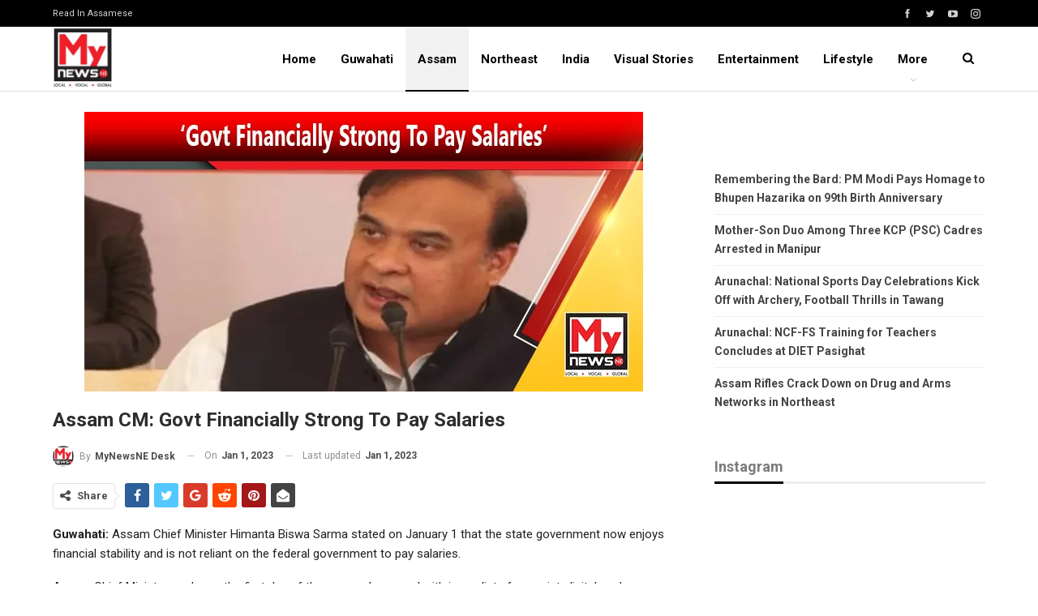

--- FILE ---
content_type: text/html; charset=UTF-8
request_url: https://en.mynewsne.com/assam-cm-govt-financially-strong-to-pay-salaries/
body_size: 19232
content:
	<!DOCTYPE html>
		<!--[if IE 8]>
	<html class="ie ie8" lang="en-US"> <![endif]-->
	<!--[if IE 9]>
	<html class="ie ie9" lang="en-US"> <![endif]-->
	<!--[if gt IE 9]><!-->
<html lang="en-US"> <!--<![endif]-->
	<head>
				<meta charset="UTF-8">
		<meta http-equiv="X-UA-Compatible" content="IE=edge">
		<meta name="viewport" content="width=device-width, initial-scale=1.0">
		<link rel="pingback" href="https://en.mynewsne.com/xmlrpc.php"/>

		<title>Assam CM: Govt Financially Strong To Pay Salaries &#8211; MyNewsNE English</title>
<meta name='robots' content='max-image-preview:large' />
	<style>img:is([sizes="auto" i], [sizes^="auto," i]) { contain-intrinsic-size: 3000px 1500px }</style>
	
<!-- Better Open Graph, Schema.org & Twitter Integration -->
<meta property="og:locale" content="en_us"/>
<meta property="og:site_name" content="MyNewsNE English"/>
<meta property="og:url" content="https://en.mynewsne.com/assam-cm-govt-financially-strong-to-pay-salaries/"/>
<meta property="og:title" content="Assam CM: Govt Financially Strong To Pay Salaries"/>
<meta property="og:image" content="https://en.mynewsne.com/wp-content/uploads/2023/01/WhatsApp-Image-2023-01-01-at-4.02.35-AM-1-2.jpeg"/>
<meta property="article:section" content="Big Story"/>
<meta property="article:tag" content="Salary"/>
<meta property="og:description" content="Guwahati: Assam Chief Minister Himanta Biswa Sarma stated on January 1 that the state government now enjoys financial stability and is not reliant on the federal government to pay salaries.Assam Chief Minister spoke on the first day of the year and e"/>
<meta property="og:type" content="article"/>
<meta name="twitter:card" content="summary"/>
<meta name="twitter:url" content="https://en.mynewsne.com/assam-cm-govt-financially-strong-to-pay-salaries/"/>
<meta name="twitter:title" content="Assam CM: Govt Financially Strong To Pay Salaries"/>
<meta name="twitter:description" content="Guwahati: Assam Chief Minister Himanta Biswa Sarma stated on January 1 that the state government now enjoys financial stability and is not reliant on the federal government to pay salaries.Assam Chief Minister spoke on the first day of the year and e"/>
<meta name="twitter:image" content="https://en.mynewsne.com/wp-content/uploads/2023/01/WhatsApp-Image-2023-01-01-at-4.02.35-AM-1-2.jpeg"/>
<!-- / Better Open Graph, Schema.org & Twitter Integration. -->
<link rel='dns-prefetch' href='//www.googletagmanager.com' />
<link rel='dns-prefetch' href='//fonts.googleapis.com' />
<link rel='dns-prefetch' href='//pagead2.googlesyndication.com' />
<link rel="alternate" type="application/rss+xml" title="MyNewsNE English &raquo; Feed" href="https://en.mynewsne.com/feed/" />
<link rel="alternate" type="application/rss+xml" title="MyNewsNE English &raquo; Comments Feed" href="https://en.mynewsne.com/comments/feed/" />
<link rel="alternate" type="application/rss+xml" title="MyNewsNE English &raquo; Assam CM: Govt Financially Strong To Pay Salaries Comments Feed" href="https://en.mynewsne.com/assam-cm-govt-financially-strong-to-pay-salaries/feed/" />
<link rel="alternate" type="application/rss+xml" title="MyNewsNE English &raquo; Stories Feed" href="https://en.mynewsne.com/visual-stories/feed/"><script type="text/javascript">
/* <![CDATA[ */
window._wpemojiSettings = {"baseUrl":"https:\/\/s.w.org\/images\/core\/emoji\/16.0.1\/72x72\/","ext":".png","svgUrl":"https:\/\/s.w.org\/images\/core\/emoji\/16.0.1\/svg\/","svgExt":".svg","source":{"concatemoji":"https:\/\/en.mynewsne.com\/wp-includes\/js\/wp-emoji-release.min.js?ver=6.8.3"}};
/*! This file is auto-generated */
!function(s,n){var o,i,e;function c(e){try{var t={supportTests:e,timestamp:(new Date).valueOf()};sessionStorage.setItem(o,JSON.stringify(t))}catch(e){}}function p(e,t,n){e.clearRect(0,0,e.canvas.width,e.canvas.height),e.fillText(t,0,0);var t=new Uint32Array(e.getImageData(0,0,e.canvas.width,e.canvas.height).data),a=(e.clearRect(0,0,e.canvas.width,e.canvas.height),e.fillText(n,0,0),new Uint32Array(e.getImageData(0,0,e.canvas.width,e.canvas.height).data));return t.every(function(e,t){return e===a[t]})}function u(e,t){e.clearRect(0,0,e.canvas.width,e.canvas.height),e.fillText(t,0,0);for(var n=e.getImageData(16,16,1,1),a=0;a<n.data.length;a++)if(0!==n.data[a])return!1;return!0}function f(e,t,n,a){switch(t){case"flag":return n(e,"\ud83c\udff3\ufe0f\u200d\u26a7\ufe0f","\ud83c\udff3\ufe0f\u200b\u26a7\ufe0f")?!1:!n(e,"\ud83c\udde8\ud83c\uddf6","\ud83c\udde8\u200b\ud83c\uddf6")&&!n(e,"\ud83c\udff4\udb40\udc67\udb40\udc62\udb40\udc65\udb40\udc6e\udb40\udc67\udb40\udc7f","\ud83c\udff4\u200b\udb40\udc67\u200b\udb40\udc62\u200b\udb40\udc65\u200b\udb40\udc6e\u200b\udb40\udc67\u200b\udb40\udc7f");case"emoji":return!a(e,"\ud83e\udedf")}return!1}function g(e,t,n,a){var r="undefined"!=typeof WorkerGlobalScope&&self instanceof WorkerGlobalScope?new OffscreenCanvas(300,150):s.createElement("canvas"),o=r.getContext("2d",{willReadFrequently:!0}),i=(o.textBaseline="top",o.font="600 32px Arial",{});return e.forEach(function(e){i[e]=t(o,e,n,a)}),i}function t(e){var t=s.createElement("script");t.src=e,t.defer=!0,s.head.appendChild(t)}"undefined"!=typeof Promise&&(o="wpEmojiSettingsSupports",i=["flag","emoji"],n.supports={everything:!0,everythingExceptFlag:!0},e=new Promise(function(e){s.addEventListener("DOMContentLoaded",e,{once:!0})}),new Promise(function(t){var n=function(){try{var e=JSON.parse(sessionStorage.getItem(o));if("object"==typeof e&&"number"==typeof e.timestamp&&(new Date).valueOf()<e.timestamp+604800&&"object"==typeof e.supportTests)return e.supportTests}catch(e){}return null}();if(!n){if("undefined"!=typeof Worker&&"undefined"!=typeof OffscreenCanvas&&"undefined"!=typeof URL&&URL.createObjectURL&&"undefined"!=typeof Blob)try{var e="postMessage("+g.toString()+"("+[JSON.stringify(i),f.toString(),p.toString(),u.toString()].join(",")+"));",a=new Blob([e],{type:"text/javascript"}),r=new Worker(URL.createObjectURL(a),{name:"wpTestEmojiSupports"});return void(r.onmessage=function(e){c(n=e.data),r.terminate(),t(n)})}catch(e){}c(n=g(i,f,p,u))}t(n)}).then(function(e){for(var t in e)n.supports[t]=e[t],n.supports.everything=n.supports.everything&&n.supports[t],"flag"!==t&&(n.supports.everythingExceptFlag=n.supports.everythingExceptFlag&&n.supports[t]);n.supports.everythingExceptFlag=n.supports.everythingExceptFlag&&!n.supports.flag,n.DOMReady=!1,n.readyCallback=function(){n.DOMReady=!0}}).then(function(){return e}).then(function(){var e;n.supports.everything||(n.readyCallback(),(e=n.source||{}).concatemoji?t(e.concatemoji):e.wpemoji&&e.twemoji&&(t(e.twemoji),t(e.wpemoji)))}))}((window,document),window._wpemojiSettings);
/* ]]> */
</script>

<style id='wp-emoji-styles-inline-css' type='text/css'>

	img.wp-smiley, img.emoji {
		display: inline !important;
		border: none !important;
		box-shadow: none !important;
		height: 1em !important;
		width: 1em !important;
		margin: 0 0.07em !important;
		vertical-align: -0.1em !important;
		background: none !important;
		padding: 0 !important;
	}
</style>
<link rel='stylesheet' id='wp-block-library-css' href='https://en.mynewsne.com/wp-includes/css/dist/block-library/style.min.css?ver=6.8.3' type='text/css' media='all' />
<style id='classic-theme-styles-inline-css' type='text/css'>
/*! This file is auto-generated */
.wp-block-button__link{color:#fff;background-color:#32373c;border-radius:9999px;box-shadow:none;text-decoration:none;padding:calc(.667em + 2px) calc(1.333em + 2px);font-size:1.125em}.wp-block-file__button{background:#32373c;color:#fff;text-decoration:none}
</style>
<style id='global-styles-inline-css' type='text/css'>
:root{--wp--preset--aspect-ratio--square: 1;--wp--preset--aspect-ratio--4-3: 4/3;--wp--preset--aspect-ratio--3-4: 3/4;--wp--preset--aspect-ratio--3-2: 3/2;--wp--preset--aspect-ratio--2-3: 2/3;--wp--preset--aspect-ratio--16-9: 16/9;--wp--preset--aspect-ratio--9-16: 9/16;--wp--preset--color--black: #000000;--wp--preset--color--cyan-bluish-gray: #abb8c3;--wp--preset--color--white: #ffffff;--wp--preset--color--pale-pink: #f78da7;--wp--preset--color--vivid-red: #cf2e2e;--wp--preset--color--luminous-vivid-orange: #ff6900;--wp--preset--color--luminous-vivid-amber: #fcb900;--wp--preset--color--light-green-cyan: #7bdcb5;--wp--preset--color--vivid-green-cyan: #00d084;--wp--preset--color--pale-cyan-blue: #8ed1fc;--wp--preset--color--vivid-cyan-blue: #0693e3;--wp--preset--color--vivid-purple: #9b51e0;--wp--preset--gradient--vivid-cyan-blue-to-vivid-purple: linear-gradient(135deg,rgba(6,147,227,1) 0%,rgb(155,81,224) 100%);--wp--preset--gradient--light-green-cyan-to-vivid-green-cyan: linear-gradient(135deg,rgb(122,220,180) 0%,rgb(0,208,130) 100%);--wp--preset--gradient--luminous-vivid-amber-to-luminous-vivid-orange: linear-gradient(135deg,rgba(252,185,0,1) 0%,rgba(255,105,0,1) 100%);--wp--preset--gradient--luminous-vivid-orange-to-vivid-red: linear-gradient(135deg,rgba(255,105,0,1) 0%,rgb(207,46,46) 100%);--wp--preset--gradient--very-light-gray-to-cyan-bluish-gray: linear-gradient(135deg,rgb(238,238,238) 0%,rgb(169,184,195) 100%);--wp--preset--gradient--cool-to-warm-spectrum: linear-gradient(135deg,rgb(74,234,220) 0%,rgb(151,120,209) 20%,rgb(207,42,186) 40%,rgb(238,44,130) 60%,rgb(251,105,98) 80%,rgb(254,248,76) 100%);--wp--preset--gradient--blush-light-purple: linear-gradient(135deg,rgb(255,206,236) 0%,rgb(152,150,240) 100%);--wp--preset--gradient--blush-bordeaux: linear-gradient(135deg,rgb(254,205,165) 0%,rgb(254,45,45) 50%,rgb(107,0,62) 100%);--wp--preset--gradient--luminous-dusk: linear-gradient(135deg,rgb(255,203,112) 0%,rgb(199,81,192) 50%,rgb(65,88,208) 100%);--wp--preset--gradient--pale-ocean: linear-gradient(135deg,rgb(255,245,203) 0%,rgb(182,227,212) 50%,rgb(51,167,181) 100%);--wp--preset--gradient--electric-grass: linear-gradient(135deg,rgb(202,248,128) 0%,rgb(113,206,126) 100%);--wp--preset--gradient--midnight: linear-gradient(135deg,rgb(2,3,129) 0%,rgb(40,116,252) 100%);--wp--preset--font-size--small: 13px;--wp--preset--font-size--medium: 20px;--wp--preset--font-size--large: 36px;--wp--preset--font-size--x-large: 42px;--wp--preset--spacing--20: 0.44rem;--wp--preset--spacing--30: 0.67rem;--wp--preset--spacing--40: 1rem;--wp--preset--spacing--50: 1.5rem;--wp--preset--spacing--60: 2.25rem;--wp--preset--spacing--70: 3.38rem;--wp--preset--spacing--80: 5.06rem;--wp--preset--shadow--natural: 6px 6px 9px rgba(0, 0, 0, 0.2);--wp--preset--shadow--deep: 12px 12px 50px rgba(0, 0, 0, 0.4);--wp--preset--shadow--sharp: 6px 6px 0px rgba(0, 0, 0, 0.2);--wp--preset--shadow--outlined: 6px 6px 0px -3px rgba(255, 255, 255, 1), 6px 6px rgba(0, 0, 0, 1);--wp--preset--shadow--crisp: 6px 6px 0px rgba(0, 0, 0, 1);}:where(.is-layout-flex){gap: 0.5em;}:where(.is-layout-grid){gap: 0.5em;}body .is-layout-flex{display: flex;}.is-layout-flex{flex-wrap: wrap;align-items: center;}.is-layout-flex > :is(*, div){margin: 0;}body .is-layout-grid{display: grid;}.is-layout-grid > :is(*, div){margin: 0;}:where(.wp-block-columns.is-layout-flex){gap: 2em;}:where(.wp-block-columns.is-layout-grid){gap: 2em;}:where(.wp-block-post-template.is-layout-flex){gap: 1.25em;}:where(.wp-block-post-template.is-layout-grid){gap: 1.25em;}.has-black-color{color: var(--wp--preset--color--black) !important;}.has-cyan-bluish-gray-color{color: var(--wp--preset--color--cyan-bluish-gray) !important;}.has-white-color{color: var(--wp--preset--color--white) !important;}.has-pale-pink-color{color: var(--wp--preset--color--pale-pink) !important;}.has-vivid-red-color{color: var(--wp--preset--color--vivid-red) !important;}.has-luminous-vivid-orange-color{color: var(--wp--preset--color--luminous-vivid-orange) !important;}.has-luminous-vivid-amber-color{color: var(--wp--preset--color--luminous-vivid-amber) !important;}.has-light-green-cyan-color{color: var(--wp--preset--color--light-green-cyan) !important;}.has-vivid-green-cyan-color{color: var(--wp--preset--color--vivid-green-cyan) !important;}.has-pale-cyan-blue-color{color: var(--wp--preset--color--pale-cyan-blue) !important;}.has-vivid-cyan-blue-color{color: var(--wp--preset--color--vivid-cyan-blue) !important;}.has-vivid-purple-color{color: var(--wp--preset--color--vivid-purple) !important;}.has-black-background-color{background-color: var(--wp--preset--color--black) !important;}.has-cyan-bluish-gray-background-color{background-color: var(--wp--preset--color--cyan-bluish-gray) !important;}.has-white-background-color{background-color: var(--wp--preset--color--white) !important;}.has-pale-pink-background-color{background-color: var(--wp--preset--color--pale-pink) !important;}.has-vivid-red-background-color{background-color: var(--wp--preset--color--vivid-red) !important;}.has-luminous-vivid-orange-background-color{background-color: var(--wp--preset--color--luminous-vivid-orange) !important;}.has-luminous-vivid-amber-background-color{background-color: var(--wp--preset--color--luminous-vivid-amber) !important;}.has-light-green-cyan-background-color{background-color: var(--wp--preset--color--light-green-cyan) !important;}.has-vivid-green-cyan-background-color{background-color: var(--wp--preset--color--vivid-green-cyan) !important;}.has-pale-cyan-blue-background-color{background-color: var(--wp--preset--color--pale-cyan-blue) !important;}.has-vivid-cyan-blue-background-color{background-color: var(--wp--preset--color--vivid-cyan-blue) !important;}.has-vivid-purple-background-color{background-color: var(--wp--preset--color--vivid-purple) !important;}.has-black-border-color{border-color: var(--wp--preset--color--black) !important;}.has-cyan-bluish-gray-border-color{border-color: var(--wp--preset--color--cyan-bluish-gray) !important;}.has-white-border-color{border-color: var(--wp--preset--color--white) !important;}.has-pale-pink-border-color{border-color: var(--wp--preset--color--pale-pink) !important;}.has-vivid-red-border-color{border-color: var(--wp--preset--color--vivid-red) !important;}.has-luminous-vivid-orange-border-color{border-color: var(--wp--preset--color--luminous-vivid-orange) !important;}.has-luminous-vivid-amber-border-color{border-color: var(--wp--preset--color--luminous-vivid-amber) !important;}.has-light-green-cyan-border-color{border-color: var(--wp--preset--color--light-green-cyan) !important;}.has-vivid-green-cyan-border-color{border-color: var(--wp--preset--color--vivid-green-cyan) !important;}.has-pale-cyan-blue-border-color{border-color: var(--wp--preset--color--pale-cyan-blue) !important;}.has-vivid-cyan-blue-border-color{border-color: var(--wp--preset--color--vivid-cyan-blue) !important;}.has-vivid-purple-border-color{border-color: var(--wp--preset--color--vivid-purple) !important;}.has-vivid-cyan-blue-to-vivid-purple-gradient-background{background: var(--wp--preset--gradient--vivid-cyan-blue-to-vivid-purple) !important;}.has-light-green-cyan-to-vivid-green-cyan-gradient-background{background: var(--wp--preset--gradient--light-green-cyan-to-vivid-green-cyan) !important;}.has-luminous-vivid-amber-to-luminous-vivid-orange-gradient-background{background: var(--wp--preset--gradient--luminous-vivid-amber-to-luminous-vivid-orange) !important;}.has-luminous-vivid-orange-to-vivid-red-gradient-background{background: var(--wp--preset--gradient--luminous-vivid-orange-to-vivid-red) !important;}.has-very-light-gray-to-cyan-bluish-gray-gradient-background{background: var(--wp--preset--gradient--very-light-gray-to-cyan-bluish-gray) !important;}.has-cool-to-warm-spectrum-gradient-background{background: var(--wp--preset--gradient--cool-to-warm-spectrum) !important;}.has-blush-light-purple-gradient-background{background: var(--wp--preset--gradient--blush-light-purple) !important;}.has-blush-bordeaux-gradient-background{background: var(--wp--preset--gradient--blush-bordeaux) !important;}.has-luminous-dusk-gradient-background{background: var(--wp--preset--gradient--luminous-dusk) !important;}.has-pale-ocean-gradient-background{background: var(--wp--preset--gradient--pale-ocean) !important;}.has-electric-grass-gradient-background{background: var(--wp--preset--gradient--electric-grass) !important;}.has-midnight-gradient-background{background: var(--wp--preset--gradient--midnight) !important;}.has-small-font-size{font-size: var(--wp--preset--font-size--small) !important;}.has-medium-font-size{font-size: var(--wp--preset--font-size--medium) !important;}.has-large-font-size{font-size: var(--wp--preset--font-size--large) !important;}.has-x-large-font-size{font-size: var(--wp--preset--font-size--x-large) !important;}
:where(.wp-block-post-template.is-layout-flex){gap: 1.25em;}:where(.wp-block-post-template.is-layout-grid){gap: 1.25em;}
:where(.wp-block-columns.is-layout-flex){gap: 2em;}:where(.wp-block-columns.is-layout-grid){gap: 2em;}
:root :where(.wp-block-pullquote){font-size: 1.5em;line-height: 1.6;}
</style>
<link rel='stylesheet' id='wp-show-posts-css' href='https://en.mynewsne.com/wp-content/plugins/wp-show-posts/css/wp-show-posts-min.css?ver=1.1.4' type='text/css' media='all' />
<link rel='stylesheet' id='publisher-child-css' href='https://en.mynewsne.com/wp-content/themes/publisher-child/style.css?ver=1.0.0' type='text/css' media='all' />
<link rel='stylesheet' id='better-framework-main-fonts-css' href='https://fonts.googleapis.com/css?family=Roboto:400,700,500,400italic&#038;display=swap' type='text/css' media='all' />
<script type="text/javascript" src="https://en.mynewsne.com/wp-includes/js/jquery/jquery.min.js?ver=3.7.1" id="jquery-core-js"></script>
<script type="text/javascript" src="https://en.mynewsne.com/wp-includes/js/jquery/jquery-migrate.min.js?ver=3.4.1" id="jquery-migrate-js"></script>
<!--[if lt IE 9]>
<script type="text/javascript" src="https://en.mynewsne.com/wp-content/themes/publisher/includes/libs/better-framework/assets/js/html5shiv.min.js?ver=3.15.0" id="bf-html5shiv-js"></script>
<![endif]-->
<!--[if lt IE 9]>
<script type="text/javascript" src="https://en.mynewsne.com/wp-content/themes/publisher/includes/libs/better-framework/assets/js/respond.min.js?ver=3.15.0" id="bf-respond-js"></script>
<![endif]-->

<!-- Google tag (gtag.js) snippet added by Site Kit -->

<!-- Google Analytics snippet added by Site Kit -->
<script type="text/javascript" src="https://www.googletagmanager.com/gtag/js?id=G-Z1JN83VEQE" id="google_gtagjs-js" async></script>
<script type="text/javascript" id="google_gtagjs-js-after">
/* <![CDATA[ */
window.dataLayer = window.dataLayer || [];function gtag(){dataLayer.push(arguments);}
gtag("set","linker",{"domains":["en.mynewsne.com"]});
gtag("js", new Date());
gtag("set", "developer_id.dZTNiMT", true);
gtag("config", "G-Z1JN83VEQE");
/* ]]> */
</script>

<!-- End Google tag (gtag.js) snippet added by Site Kit -->
<link rel="https://api.w.org/" href="https://en.mynewsne.com/wp-json/" /><link rel="alternate" title="JSON" type="application/json" href="https://en.mynewsne.com/wp-json/wp/v2/posts/42277" /><link rel="EditURI" type="application/rsd+xml" title="RSD" href="https://en.mynewsne.com/xmlrpc.php?rsd" />
<meta name="generator" content="WordPress 6.8.3" />
<link rel="canonical" href="https://en.mynewsne.com/assam-cm-govt-financially-strong-to-pay-salaries/" />
<link rel='shortlink' href='https://en.mynewsne.com/?p=42277' />
<link rel="alternate" title="oEmbed (JSON)" type="application/json+oembed" href="https://en.mynewsne.com/wp-json/oembed/1.0/embed?url=https%3A%2F%2Fen.mynewsne.com%2Fassam-cm-govt-financially-strong-to-pay-salaries%2F" />
<link rel="alternate" title="oEmbed (XML)" type="text/xml+oembed" href="https://en.mynewsne.com/wp-json/oembed/1.0/embed?url=https%3A%2F%2Fen.mynewsne.com%2Fassam-cm-govt-financially-strong-to-pay-salaries%2F&#038;format=xml" />
<meta name="generator" content="Site Kit by Google 1.146.0" />
<!-- Google AdSense meta tags added by Site Kit -->
<meta name="google-adsense-platform-account" content="ca-host-pub-2644536267352236">
<meta name="google-adsense-platform-domain" content="sitekit.withgoogle.com">
<!-- End Google AdSense meta tags added by Site Kit -->
<script type="application/ld+json">{
    "@context": "http://schema.org/",
    "@type": "Organization",
    "@id": "#organization",
    "logo": {
        "@type": "ImageObject",
        "url": "https://en.mynewsne.com/wp-content/uploads/2022/08/my-news-ne.jpeg"
    },
    "url": "https://en.mynewsne.com/",
    "name": "MyNewsNE English",
    "description": "Local, Vocal, Global"
}</script>
<script type="application/ld+json">{
    "@context": "http://schema.org/",
    "@type": "WebSite",
    "name": "MyNewsNE English",
    "alternateName": "Local, Vocal, Global",
    "url": "https://en.mynewsne.com/"
}</script>
<script type="application/ld+json">{
    "@context": "http://schema.org/",
    "@type": "BlogPosting",
    "headline": "Assam CM: Govt Financially Strong To Pay Salaries",
    "description": "Guwahati: Assam Chief Minister Himanta Biswa Sarma stated on January 1 that the state government now enjoys financial stability and is not reliant on the federal government to pay salaries.Assam Chief Minister spoke on the first day of the year and e",
    "datePublished": "2023-01-01",
    "dateModified": "2023-01-01",
    "author": {
        "@type": "Person",
        "@id": "#person-MyNewsNEDesk",
        "name": "MyNewsNE Desk"
    },
    "image": "https://en.mynewsne.com/wp-content/uploads/2023/01/WhatsApp-Image-2023-01-01-at-4.02.35-AM-1-2.jpeg",
    "interactionStatistic": [
        {
            "@type": "InteractionCounter",
            "interactionType": "http://schema.org/CommentAction",
            "userInteractionCount": "0"
        }
    ],
    "publisher": {
        "@id": "#organization"
    },
    "mainEntityOfPage": "https://en.mynewsne.com/assam-cm-govt-financially-strong-to-pay-salaries/"
}</script>

<!-- Google AdSense snippet added by Site Kit -->
<script type="text/javascript" async="async" src="https://pagead2.googlesyndication.com/pagead/js/adsbygoogle.js?client=ca-pub-2422983043087461&amp;host=ca-host-pub-2644536267352236" crossorigin="anonymous"></script>

<!-- End Google AdSense snippet added by Site Kit -->
<link rel='stylesheet' id='bf-minifed-css-1' href='https://en.mynewsne.com/wp-content/bs-booster-cache/b26267d230777e11c57502cd92d6bc53.css' type='text/css' media='all' />
<link rel='stylesheet' id='7.11.0-1757306188' href='https://en.mynewsne.com/wp-content/bs-booster-cache/78baf8575c4a57c2d7b1f138b7ff6606.css' type='text/css' media='all' />
<link rel="icon" href="https://en.mynewsne.com/wp-content/uploads/2020/12/profile.png" sizes="32x32" />
<link rel="icon" href="https://en.mynewsne.com/wp-content/uploads/2020/12/profile.png" sizes="192x192" />
<link rel="apple-touch-icon" href="https://en.mynewsne.com/wp-content/uploads/2020/12/profile.png" />
<meta name="msapplication-TileImage" content="https://en.mynewsne.com/wp-content/uploads/2020/12/profile.png" />

<!-- BetterFramework Head Inline CSS -->
<style>
@media (min-width: 768px) {
.generate-columns-container article .entry-header .entry-title, .wp-show-posts article .wp-show-posts-entry-title {
    line-height: 2.5ex;
    height: 7.5ex;
    overflow: hidden;
    text-overflow: ellipsis;
}
}

</style>
<!-- /BetterFramework Head Inline CSS-->
	</head>

<body class="wp-singular post-template-default single single-post postid-42277 single-format-standard wp-theme-publisher wp-child-theme-publisher-child bs-theme bs-publisher bs-publisher-clean-news active-light-box ltr close-rh page-layout-2-col page-layout-2-col-right full-width main-menu-sticky main-menu-out-full-width active-ajax-search single-prim-cat-44 single-cat-44 single-cat-45  bs-ll-a" dir="ltr">
	<header id="header" class="site-header header-style-5 full-width" itemscope="itemscope" itemtype="https://schema.org/WPHeader">
		<section class="topbar topbar-style-1 hidden-xs hidden-xs">
	<div class="content-wrap">
		<div class="container">
			<div class="topbar-inner clearfix">

									<div class="section-links">
								<div  class="  better-studio-shortcode bsc-clearfix better-social-counter style-button not-colored in-4-col">
						<ul class="social-list bsc-clearfix"><li class="social-item facebook"><a href = "https://www.facebook.com/MyNewsNEEnglish" target = "_blank" > <i class="item-icon bsfi-facebook" ></i><span class="item-title" > Likes </span> </a> </li> <li class="social-item twitter"><a href = "https://twitter.com/@MyNewsNE" target = "_blank" > <i class="item-icon bsfi-twitter" ></i><span class="item-title" > Followers </span> </a> </li> <li class="social-item youtube"><a href = "https://youtube.com/user/MyNewsNE" target = "_blank" > <i class="item-icon bsfi-youtube" ></i><span class="item-title" > Subscribers </span> </a> </li> <li class="social-item instagram"><a href = "https://instagram.com/mynewsne" target = "_blank" > <i class="item-icon bsfi-instagram" ></i><span class="item-title" > Followers </span> </a> </li> 			</ul>
		</div>
							</div>
				
				<div class="section-menu">
						<div id="menu-top" class="menu top-menu-wrapper" role="navigation" itemscope="itemscope" itemtype="https://schema.org/SiteNavigationElement">
		<nav class="top-menu-container">

			<ul id="top-navigation" class="top-menu menu clearfix bsm-pure">
				<li id="menu-item-50549" class="menu-item menu-item-type-custom menu-item-object-custom better-anim-fade menu-item-50549"><a href="https://mynewsne.com/">Read in Assamese</a></li>
			</ul>

		</nav>
	</div>
				</div>
			</div>
		</div>
	</div>
</section>
		<div class="content-wrap">
			<div class="container">
				<div class="header-inner clearfix">
					<div id="site-branding" class="site-branding">
	<p  id="site-title" class="logo h1 img-logo">
	<a href="https://en.mynewsne.com/" itemprop="url" rel="home">
					<img id="site-logo" src="https://en.mynewsne.com/wp-content/uploads/2022/08/my-news-ne.jpeg"
			     alt="MyNewsNE English"  />

			<span class="site-title">MyNewsNE English - Local, Vocal, Global</span>
				</a>
</p>
</div><!-- .site-branding -->
<nav id="menu-main" class="menu main-menu-container  show-search-item menu-actions-btn-width-1" role="navigation" itemscope="itemscope" itemtype="https://schema.org/SiteNavigationElement">
			<div class="menu-action-buttons width-1">
							<div class="search-container close">
					<span class="search-handler"><i class="fa fa-search"></i></span>

					<div class="search-box clearfix">
						<form role="search" method="get" class="search-form clearfix" action="https://en.mynewsne.com">
	<input type="search" class="search-field"
	       placeholder="Search..."
	       value="" name="s"
	       title="Search for:"
	       autocomplete="off">
	<input type="submit" class="search-submit" value="Search">
</form><!-- .search-form -->
					</div>
				</div>
						</div>
			<ul id="main-navigation" class="main-menu menu bsm-pure clearfix">
		<li id="menu-item-41270" class="menu-item menu-item-type-custom menu-item-object-custom menu-item-home better-anim-fade menu-item-41270"><a href="https://en.mynewsne.com">Home</a></li>
<li id="menu-item-10024" class="menu-item menu-item-type-taxonomy menu-item-object-category menu-term-43 better-anim-fade menu-item-10024"><a href="https://en.mynewsne.com/category/northeast/state/guwahati/">Guwahati</a></li>
<li id="menu-item-10020" class="menu-item menu-item-type-taxonomy menu-item-object-category current-post-ancestor current-menu-parent current-post-parent menu-term-44 better-anim-fade menu-item-10020"><a href="https://en.mynewsne.com/category/northeast/state/">Assam</a></li>
<li id="menu-item-10025" class="menu-item menu-item-type-taxonomy menu-item-object-category current-post-ancestor menu-term-48 better-anim-fade menu-item-10025"><a href="https://en.mynewsne.com/category/northeast/">Northeast</a></li>
<li id="menu-item-10023" class="menu-item menu-item-type-taxonomy menu-item-object-category menu-term-47 better-anim-fade menu-item-10023"><a href="https://en.mynewsne.com/category/national/">India</a></li>
<li id="menu-item-50725" class="menu-item menu-item-type-custom menu-item-object-custom better-anim-fade menu-item-50725"><a href="https://en.mynewsne.com/visual-stories/">Visual Stories</a></li>
<li id="menu-item-10048" class="menu-item menu-item-type-taxonomy menu-item-object-category menu-term-17 better-anim-fade menu-item-10048"><a href="https://en.mynewsne.com/category/entertainment/">Entertainment</a></li>
<li id="menu-item-10049" class="menu-item menu-item-type-taxonomy menu-item-object-category menu-term-7 better-anim-fade menu-item-10049"><a href="https://en.mynewsne.com/category/lifestyle/">Lifestyle</a></li>
<li id="menu-item-10027" class="menu-item menu-item-type-taxonomy menu-item-object-category menu-term-50 better-anim-fade menu-item-10027"><a href="https://en.mynewsne.com/category/environment/">Environment</a></li>
	</ul><!-- #main-navigation -->
</nav><!-- .main-menu-container -->
				</div>
			</div>
		</div>
	</header><!-- .header -->
	<div class="rh-header clearfix dark deferred-block-exclude">
		<div class="rh-container clearfix">

			<div class="menu-container close">
				<span class="menu-handler"><span class="lines"></span></span>
			</div><!-- .menu-container -->

			<div class="logo-container rh-img-logo">
				<a href="https://en.mynewsne.com/" itemprop="url" rel="home">
											<img src="https://en.mynewsne.com/wp-content/uploads/2022/08/my-news-ne.jpeg"
						     alt="MyNewsNE English"  />				</a>
			</div><!-- .logo-container -->
		</div><!-- .rh-container -->
	</div><!-- .rh-header -->
		<div class="main-wrap content-main-wrap">
		<div class="content-wrap">
		<main id="content" class="content-container">

		<div class="container layout-2-col layout-2-col-1 layout-right-sidebar post-template-10">

			<div class="row main-section">
										<div class="col-sm-8 content-column">
							<div class="single-container">
																<article id="post-42277" class="post-42277 post type-post status-publish format-standard has-post-thumbnail  category-state category-big-story tag-assam tag-assam-cm tag-assam-govt tag-best-news-channel-in-assam tag-best-news-channel-of-assam tag-best-news-portal-in-assam tag-best-news-portal-of-assam tag-federal-government tag-financially-strong tag-himanta-biswa-sarma tag-salary single-post-content">
									<div class="single-featured"><a class="post-thumbnail open-lightbox" href="https://en.mynewsne.com/wp-content/uploads/2023/01/WhatsApp-Image-2023-01-01-at-4.02.35-AM-1-2.jpeg"><img  width="689" height="345" alt="" data-src="https://en.mynewsne.com/wp-content/uploads/2023/01/WhatsApp-Image-2023-01-01-at-4.02.35-AM-1-2.jpeg">											</a>
											</div>
																		<div class="post-header-inner">
										<div class="post-header-title">
																						<h1 class="single-post-title">
												<span class="post-title" itemprop="headline">Assam CM: Govt Financially Strong To Pay Salaries</span>
											</h1>
											<div class="post-meta single-post-meta">
			<a href="https://en.mynewsne.com/author/bureau/"
		   title="Browse Author Articles"
		   class="post-author-a post-author-avatar">
			<img alt=''  data-src='https://en.mynewsne.com/wp-content/uploads/2023/05/My-News-Ne_logo-Final-150x150.jpg' class='avatar avatar-26 photo avatar-default' height='26' width='26' /><span class="post-author-name">By <b>MyNewsNE Desk</b></span>		</a>
					<span class="time"><time class="post-published updated"
			                         datetime="2023-01-01T18:07:50+05:30">On <b>Jan 1, 2023</b></time></span>
						<span class="time"><time class="post-published updated"
			                         datetime="2023-01-01T18:08:09+05:30">Last updated <b>Jan 1, 2023</b></time></span>
			</div>
										</div>
									</div>
											<div class="post-share single-post-share top-share clearfix style-4">
			<div class="post-share-btn-group">
							</div>
						<div class="share-handler-wrap ">
				<span class="share-handler post-share-btn rank-default">
					<i class="bf-icon  fa fa-share-alt"></i>						<b class="text">Share</b>
										</span>
				<span class="social-item facebook"><a href="https://www.facebook.com/sharer.php?u=https%3A%2F%2Fen.mynewsne.com%2Fassam-cm-govt-financially-strong-to-pay-salaries%2F" target="_blank" rel="nofollow noreferrer" class="bs-button-el" onclick="window.open(this.href, 'share-facebook','left=50,top=50,width=600,height=320,toolbar=0'); return false;"><span class="icon"><i class="bf-icon fa fa-facebook"></i></span></a></span><span class="social-item twitter"><a href="https://twitter.com/share?text=Assam CM: Govt Financially Strong To Pay Salaries @@MyNewsNE&url=https%3A%2F%2Fen.mynewsne.com%2Fassam-cm-govt-financially-strong-to-pay-salaries%2F" target="_blank" rel="nofollow noreferrer" class="bs-button-el" onclick="window.open(this.href, 'share-twitter','left=50,top=50,width=600,height=320,toolbar=0'); return false;"><span class="icon"><i class="bf-icon fa fa-twitter"></i></span></a></span><span class="social-item google_plus"><a href="https://plus.google.com/share?url=https%3A%2F%2Fen.mynewsne.com%2Fassam-cm-govt-financially-strong-to-pay-salaries%2F" target="_blank" rel="nofollow noreferrer" class="bs-button-el" onclick="window.open(this.href, 'share-google_plus','left=50,top=50,width=600,height=320,toolbar=0'); return false;"><span class="icon"><i class="bf-icon fa fa-google"></i></span></a></span><span class="social-item reddit"><a href="https://reddit.com/submit?url=https%3A%2F%2Fen.mynewsne.com%2Fassam-cm-govt-financially-strong-to-pay-salaries%2F&title=Assam CM: Govt Financially Strong To Pay Salaries" target="_blank" rel="nofollow noreferrer" class="bs-button-el" onclick="window.open(this.href, 'share-reddit','left=50,top=50,width=600,height=320,toolbar=0'); return false;"><span class="icon"><i class="bf-icon fa fa-reddit-alien"></i></span></a></span><span class="social-item whatsapp"><a href="whatsapp://send?text=Assam CM: Govt Financially Strong To Pay Salaries %0A%0A https%3A%2F%2Fen.mynewsne.com%2Fassam-cm-govt-financially-strong-to-pay-salaries%2F" target="_blank" rel="nofollow noreferrer" class="bs-button-el" onclick="window.open(this.href, 'share-whatsapp','left=50,top=50,width=600,height=320,toolbar=0'); return false;"><span class="icon"><i class="bf-icon fa fa-whatsapp"></i></span></a></span><span class="social-item pinterest"><a href="https://pinterest.com/pin/create/button/?url=https%3A%2F%2Fen.mynewsne.com%2Fassam-cm-govt-financially-strong-to-pay-salaries%2F&media=https://en.mynewsne.com/wp-content/uploads/2023/01/WhatsApp-Image-2023-01-01-at-4.02.35-AM-1-2.jpeg&description=Assam CM: Govt Financially Strong To Pay Salaries" target="_blank" rel="nofollow noreferrer" class="bs-button-el" onclick="window.open(this.href, 'share-pinterest','left=50,top=50,width=600,height=320,toolbar=0'); return false;"><span class="icon"><i class="bf-icon fa fa-pinterest"></i></span></a></span><span class="social-item email"><a href="mailto:?subject=Assam CM: Govt Financially Strong To Pay Salaries&body=https%3A%2F%2Fen.mynewsne.com%2Fassam-cm-govt-financially-strong-to-pay-salaries%2F" target="_blank" rel="nofollow noreferrer" class="bs-button-el" onclick="window.open(this.href, 'share-email','left=50,top=50,width=600,height=320,toolbar=0'); return false;"><span class="icon"><i class="bf-icon fa fa-envelope-open"></i></span></a></span></div>		</div>
											<div class="entry-content clearfix single-post-content">
										
<p><strong>Guwahati:</strong> Assam Chief Minister Himanta Biswa Sarma stated on January 1 that the state government now enjoys financial stability and is not reliant on the federal government to pay salaries.</p>



<p>Assam Chief Minister spoke on the first day of the year and engaged with journalists from print, digital, and electronic media outlets, highlighting the numerous historic developments that have occurred in recent years under the current administration.</p>



<p>Sarma noted the historic financial stability attained and said that the government is no longer reliant on the federal government for the payment of staff salaries.</p>



<p>“Now we are receiving the salary amount of Rs 2500 crore internally through oil royalty, transport, excise. It is for the first time that we have achieved this landmark success after 75 years,” Sarma added.</p>



<p>“For pensioners, we are dependent on the Central government, but we are no more dependent on providing salaries to the state government employees on the government of India. Of the 900 crore amount received from the Central government is disbursed to the state pensioners and the remaining 1200-1300 crore is distributed among the state government employees,” added CM Sarma while disclosing the achievements of the government with respect to financial stability.</p>
									</div>
											<div class="post-share single-post-share bottom-share clearfix style-3">
			<div class="post-share-btn-group">
							</div>
						<div class="share-handler-wrap ">
				<span class="share-handler post-share-btn rank-default">
					<i class="bf-icon  fa fa-share-alt"></i>						<b class="text">Share</b>
										</span>
				<span class="social-item facebook has-title"><a href="https://www.facebook.com/sharer.php?u=https%3A%2F%2Fen.mynewsne.com%2Fassam-cm-govt-financially-strong-to-pay-salaries%2F" target="_blank" rel="nofollow noreferrer" class="bs-button-el" onclick="window.open(this.href, 'share-facebook','left=50,top=50,width=600,height=320,toolbar=0'); return false;"><span class="icon"><i class="bf-icon fa fa-facebook"></i></span><span class="item-title">Facebook</span></a></span><span class="social-item twitter has-title"><a href="https://twitter.com/share?text=Assam CM: Govt Financially Strong To Pay Salaries @@MyNewsNE&url=https%3A%2F%2Fen.mynewsne.com%2Fassam-cm-govt-financially-strong-to-pay-salaries%2F" target="_blank" rel="nofollow noreferrer" class="bs-button-el" onclick="window.open(this.href, 'share-twitter','left=50,top=50,width=600,height=320,toolbar=0'); return false;"><span class="icon"><i class="bf-icon fa fa-twitter"></i></span><span class="item-title">Twitter</span></a></span><span class="social-item google_plus has-title"><a href="https://plus.google.com/share?url=https%3A%2F%2Fen.mynewsne.com%2Fassam-cm-govt-financially-strong-to-pay-salaries%2F" target="_blank" rel="nofollow noreferrer" class="bs-button-el" onclick="window.open(this.href, 'share-google_plus','left=50,top=50,width=600,height=320,toolbar=0'); return false;"><span class="icon"><i class="bf-icon fa fa-google"></i></span><span class="item-title">Google+</span></a></span><span class="social-item reddit has-title"><a href="https://reddit.com/submit?url=https%3A%2F%2Fen.mynewsne.com%2Fassam-cm-govt-financially-strong-to-pay-salaries%2F&title=Assam CM: Govt Financially Strong To Pay Salaries" target="_blank" rel="nofollow noreferrer" class="bs-button-el" onclick="window.open(this.href, 'share-reddit','left=50,top=50,width=600,height=320,toolbar=0'); return false;"><span class="icon"><i class="bf-icon fa fa-reddit-alien"></i></span><span class="item-title">ReddIt</span></a></span><span class="social-item whatsapp has-title"><a href="whatsapp://send?text=Assam CM: Govt Financially Strong To Pay Salaries %0A%0A https%3A%2F%2Fen.mynewsne.com%2Fassam-cm-govt-financially-strong-to-pay-salaries%2F" target="_blank" rel="nofollow noreferrer" class="bs-button-el" onclick="window.open(this.href, 'share-whatsapp','left=50,top=50,width=600,height=320,toolbar=0'); return false;"><span class="icon"><i class="bf-icon fa fa-whatsapp"></i></span><span class="item-title">WhatsApp</span></a></span><span class="social-item pinterest has-title"><a href="https://pinterest.com/pin/create/button/?url=https%3A%2F%2Fen.mynewsne.com%2Fassam-cm-govt-financially-strong-to-pay-salaries%2F&media=https://en.mynewsne.com/wp-content/uploads/2023/01/WhatsApp-Image-2023-01-01-at-4.02.35-AM-1-2.jpeg&description=Assam CM: Govt Financially Strong To Pay Salaries" target="_blank" rel="nofollow noreferrer" class="bs-button-el" onclick="window.open(this.href, 'share-pinterest','left=50,top=50,width=600,height=320,toolbar=0'); return false;"><span class="icon"><i class="bf-icon fa fa-pinterest"></i></span><span class="item-title">Pinterest</span></a></span><span class="social-item email has-title"><a href="mailto:?subject=Assam CM: Govt Financially Strong To Pay Salaries&body=https%3A%2F%2Fen.mynewsne.com%2Fassam-cm-govt-financially-strong-to-pay-salaries%2F" target="_blank" rel="nofollow noreferrer" class="bs-button-el" onclick="window.open(this.href, 'share-email','left=50,top=50,width=600,height=320,toolbar=0'); return false;"><span class="icon"><i class="bf-icon fa fa-envelope-open"></i></span><span class="item-title">Email</span></a></span></div>		</div>
										</article>
								<section class="post-author clearfix">
		<a href="https://en.mynewsne.com/author/bureau/"
	   title="Browse Author Articles">
		<span class="post-author-avatar" itemprop="image"><img alt=''  data-src='https://en.mynewsne.com/wp-content/uploads/2023/05/My-News-Ne_logo-Final-150x150.jpg' class='avatar avatar-80 photo avatar-default' height='80' width='80' /></span>
	</a>

	<div class="author-title heading-typo">
		<a class="post-author-url" href="https://en.mynewsne.com/author/bureau/"><span class="post-author-name">MyNewsNE Desk</span></a>

		
			</div>

	<div class="author-links">
				<ul class="author-social-icons">
					</ul>
			</div>

	<div class="post-author-bio" itemprop="description">
			</div>

</section>
	<section class="next-prev-post clearfix">

					<div class="prev-post">
				<p class="pre-title heading-typo"><i
							class="fa fa-arrow-left"></i> Prev Post				</p>
				<p class="title heading-typo"><a href="https://en.mynewsne.com/assam-cm-all-services-to-be-available-round-the-clock-government-goes-digital/" rel="prev">Assam CM: All Services To Be Available Round-the-Clock, Government Goes Digital</a></p>
			</div>
		
					<div class="next-post">
				<p class="pre-title heading-typo">Next Post <i
							class="fa fa-arrow-right"></i></p>
				<p class="title heading-typo"><a href="https://en.mynewsne.com/assam-police-continuing-with-its-operations-against-jihadi-activities-in-state-cm-himanta-biswa-sarma/" rel="next">Assam Police continuing with its operations against Jihadi activities in state: CM Himanta Biswa Sarma</a></p>
			</div>
		
	</section>
							</div>
							<div class="post-related">

	<div class="section-heading sh-t7 sh-s1 multi-tab">

					<a href="#relatedposts_146126443_1" class="main-link active"
			   data-toggle="tab">
				<span
						class="h-text related-posts-heading">You might also like</span>
			</a>
			<a href="#relatedposts_146126443_2" class="other-link" data-toggle="tab"
			   data-deferred-event="shown.bs.tab"
			   data-deferred-init="relatedposts_146126443_2">
				<span
						class="h-text related-posts-heading">More from author</span>
			</a>
		
	</div>

		<div class="tab-content">
		<div class="tab-pane bs-tab-anim bs-tab-animated active"
		     id="relatedposts_146126443_1">
			
					<div class="bs-pagination-wrapper main-term-none next_prev ">
			<div class="listing listing-thumbnail listing-tb-2 clearfix  scolumns-3 simple-grid include-last-mobile">
	<div  class="post-107371 type-post format-standard has-post-thumbnail   listing-item listing-item-thumbnail listing-item-tb-2 main-term-44">
<div class="item-inner clearfix">
			<div class="featured featured-type-featured-image">
			<div class="term-badges floated"><span class="term-badge term-44"><a href="https://en.mynewsne.com/category/northeast/state/">Assam</a></span></div>			<a  alt="PM Modi hails Bhupen Hazarika on 99th birth anniversary, calls him India’s heartbeat" title="Remembering the Bard: PM Modi Pays Homage to Bhupen Hazarika on 99th Birth Anniversary" data-src="https://en.mynewsne.com/wp-content/uploads/2025/09/Website-210x136.jpg" data-bs-srcset="{&quot;baseurl&quot;:&quot;https:\/\/en.mynewsne.com\/wp-content\/uploads\/2025\/09\/&quot;,&quot;sizes&quot;:{&quot;86&quot;:&quot;Website-86x64.jpg&quot;,&quot;210&quot;:&quot;Website-210x136.jpg&quot;,&quot;279&quot;:&quot;Website-279x220.jpg&quot;,&quot;357&quot;:&quot;Website-357x210.jpg&quot;,&quot;700&quot;:&quot;Website.jpg&quot;}}"					class="img-holder" href="https://en.mynewsne.com/remembering-the-bard-pm-modi-pays-homage-to-bhupen-hazarika-on-99th-birth-anniversary/"></a>
					</div>
	<p class="title">	<a class="post-url" href="https://en.mynewsne.com/remembering-the-bard-pm-modi-pays-homage-to-bhupen-hazarika-on-99th-birth-anniversary/" title="Remembering the Bard: PM Modi Pays Homage to Bhupen Hazarika on 99th Birth Anniversary">
			<span class="post-title">
				Remembering the Bard: PM Modi Pays Homage to Bhupen Hazarika on 99th Birth&hellip;			</span>
	</a>
	</p></div>
</div >
<div  class="post-107368 type-post format-standard has-post-thumbnail   listing-item listing-item-thumbnail listing-item-tb-2 main-term-45">
<div class="item-inner clearfix">
			<div class="featured featured-type-featured-image">
			<div class="term-badges floated"><span class="term-badge term-45"><a href="https://en.mynewsne.com/category/big-story/">Big Story</a></span></div>			<a  alt="Three KCP (PSC) cadres, including mother-son duo arrested in Manipur, extortion links exposed" title="Mother-Son Duo Among Three KCP (PSC) Cadres Arrested in Manipur" data-src="https://en.mynewsne.com/wp-content/uploads/2025/08/Website-Header-431-210x136.jpg" data-bs-srcset="{&quot;baseurl&quot;:&quot;https:\/\/en.mynewsne.com\/wp-content\/uploads\/2025\/08\/&quot;,&quot;sizes&quot;:{&quot;86&quot;:&quot;Website-Header-431-86x64.jpg&quot;,&quot;210&quot;:&quot;Website-Header-431-210x136.jpg&quot;,&quot;279&quot;:&quot;Website-Header-431-279x220.jpg&quot;,&quot;357&quot;:&quot;Website-Header-431-357x210.jpg&quot;,&quot;700&quot;:&quot;Website-Header-431.jpg&quot;}}"					class="img-holder" href="https://en.mynewsne.com/mother-son-duo-among-three-kcp-psc-cadres-arrested-in-manipur/"></a>
					</div>
	<p class="title">	<a class="post-url" href="https://en.mynewsne.com/mother-son-duo-among-three-kcp-psc-cadres-arrested-in-manipur/" title="Mother-Son Duo Among Three KCP (PSC) Cadres Arrested in Manipur">
			<span class="post-title">
				Mother-Son Duo Among Three KCP (PSC) Cadres Arrested in Manipur			</span>
	</a>
	</p></div>
</div >
<div  class="post-107365 type-post format-standard has-post-thumbnail   listing-item listing-item-thumbnail listing-item-tb-2 main-term-59">
<div class="item-inner clearfix">
			<div class="featured featured-type-featured-image">
			<div class="term-badges floated"><span class="term-badge term-59"><a href="https://en.mynewsne.com/category/northeast/arunachal/">Arunachal</a></span></div>			<a  alt="Arunachal: Tawang kicks off 3-day National Sports Day celebrations with archery, football, and cycling events" title="Arunachal: National Sports Day Celebrations Kick Off with Archery, Football Thrills in Tawang" data-src="https://en.mynewsne.com/wp-content/uploads/2025/08/Website-Header-430-210x136.jpg" data-bs-srcset="{&quot;baseurl&quot;:&quot;https:\/\/en.mynewsne.com\/wp-content\/uploads\/2025\/08\/&quot;,&quot;sizes&quot;:{&quot;86&quot;:&quot;Website-Header-430-86x64.jpg&quot;,&quot;210&quot;:&quot;Website-Header-430-210x136.jpg&quot;,&quot;279&quot;:&quot;Website-Header-430-279x220.jpg&quot;,&quot;357&quot;:&quot;Website-Header-430-357x210.jpg&quot;,&quot;700&quot;:&quot;Website-Header-430.jpg&quot;}}"					class="img-holder" href="https://en.mynewsne.com/arunachal-national-sports-day-celebrations-kick-off-with-archery-football-thrills-in-tawang/"></a>
					</div>
	<p class="title">	<a class="post-url" href="https://en.mynewsne.com/arunachal-national-sports-day-celebrations-kick-off-with-archery-football-thrills-in-tawang/" title="Arunachal: National Sports Day Celebrations Kick Off with Archery, Football Thrills in Tawang">
			<span class="post-title">
				Arunachal: National Sports Day Celebrations Kick Off with Archery, Football Thrills&hellip;			</span>
	</a>
	</p></div>
</div >
<div  class="post-107362 type-post format-standard has-post-thumbnail   listing-item listing-item-thumbnail listing-item-tb-2 main-term-59">
<div class="item-inner clearfix">
			<div class="featured featured-type-featured-image">
			<div class="term-badges floated"><span class="term-badge term-59"><a href="https://en.mynewsne.com/category/northeast/arunachal/">Arunachal</a></span></div>			<a  alt="Arunachal teachers trained on updated pedagogical methods at DIET Pasighat" title="Arunachal: NCF-FS Training for Teachers Concludes at DIET Pasighat" data-src="https://en.mynewsne.com/wp-content/uploads/2025/08/Website-Header-429-210x136.jpg" data-bs-srcset="{&quot;baseurl&quot;:&quot;https:\/\/en.mynewsne.com\/wp-content\/uploads\/2025\/08\/&quot;,&quot;sizes&quot;:{&quot;86&quot;:&quot;Website-Header-429-86x64.jpg&quot;,&quot;210&quot;:&quot;Website-Header-429-210x136.jpg&quot;,&quot;279&quot;:&quot;Website-Header-429-279x220.jpg&quot;,&quot;357&quot;:&quot;Website-Header-429-357x210.jpg&quot;,&quot;700&quot;:&quot;Website-Header-429.jpg&quot;}}"					class="img-holder" href="https://en.mynewsne.com/arunachal-ncf-fs-training-for-teachers-concludes-at-diet-pasighat/"></a>
					</div>
	<p class="title">	<a class="post-url" href="https://en.mynewsne.com/arunachal-ncf-fs-training-for-teachers-concludes-at-diet-pasighat/" title="Arunachal: NCF-FS Training for Teachers Concludes at DIET Pasighat">
			<span class="post-title">
				Arunachal: NCF-FS Training for Teachers Concludes at DIET Pasighat			</span>
	</a>
	</p></div>
</div >
	</div>
	
	</div><div class="bs-pagination bs-ajax-pagination next_prev main-term-none clearfix">
			<script>var bs_ajax_paginate_785056867 = '{"query":{"paginate":"next_prev","count":4,"post_type":"post","posts_per_page":4,"post__not_in":[42277],"ignore_sticky_posts":1,"post_status":["publish","private"],"category__in":[44,45],"_layout":{"state":"1|1|0","page":"2-col-right"}},"type":"wp_query","view":"Publisher::fetch_related_posts","current_page":1,"ajax_url":"\/wp-admin\/admin-ajax.php","remove_duplicates":"0","paginate":"next_prev","_layout":{"state":"1|1|0","page":"2-col-right"},"_bs_pagin_token":"cc03190"}';</script>				<a class="btn-bs-pagination prev disabled" rel="prev" data-id="785056867"
				   title="Previous">
					<i class="fa fa-angle-left"
					   aria-hidden="true"></i> Prev				</a>
				<a  rel="next" class="btn-bs-pagination next"
				   data-id="785056867" title="Next">
					Next <i
							class="fa fa-angle-right" aria-hidden="true"></i>
				</a>
				</div>
		</div>

		<div class="tab-pane bs-tab-anim bs-tab-animated bs-deferred-container"
		     id="relatedposts_146126443_2">
					<div class="bs-pagination-wrapper main-term-none next_prev ">
				<div class="bs-deferred-load-wrapper" id="bsd_relatedposts_146126443_2">
			<script>var bs_deferred_loading_bsd_relatedposts_146126443_2 = '{"query":{"paginate":"next_prev","count":4,"author":13,"post_type":"post","_layout":{"state":"1|1|0","page":"2-col-right"}},"type":"wp_query","view":"Publisher::fetch_other_related_posts","current_page":1,"ajax_url":"\/wp-admin\/admin-ajax.php","remove_duplicates":"0","paginate":"next_prev","_layout":{"state":"1|1|0","page":"2-col-right"},"_bs_pagin_token":"10fb34e"}';</script>
		</div>
		
	</div>		</div>
	</div>
</div>
<section id="comments-template-42277" class="comments-template">
	
	
		<div id="respond" class="comment-respond">
		<div id="reply-title" class="comment-reply-title"><div class="section-heading sh-t7 sh-s1" ><span class="h-text">Leave A Reply</span></div> <small><a rel="nofollow" id="cancel-comment-reply-link" href="/assam-cm-govt-financially-strong-to-pay-salaries/#respond" style="display:none;">Cancel Reply</a></small></div><form action="https://en.mynewsne.com/wp-comments-post.php" method="post" id="commentform" class="comment-form"><div class="note-before"><p>Your email address will not be published.</p>
</div><p class="comment-wrap"><textarea name="comment" class="comment" id="comment" cols="45" rows="10" aria-required="true" placeholder="Your Comment"></textarea></p><p class="author-wrap"><input name="author" class="author" id="author" type="text" value="" size="45"  aria-required="true" placeholder="Your Name *" /></p>
<p class="email-wrap"><input name="email" class="email" id="email" type="text" value="" size="45"  aria-required="true" placeholder="Your Email *" /></p>
<p class="url-wrap"><input name="url" class="url" id="url" type="text" value="" size="45" placeholder="Your Website" /></p>
<p class="comment-form-cookies-consent"><input id="wp-comment-cookies-consent" name="wp-comment-cookies-consent" type="checkbox" value="yes" /><label for="wp-comment-cookies-consent">Save my name, email, and website in this browser for the next time I comment.</label></p>
<p class="form-submit"><input name="submit" type="submit" id="comment-submit" class="comment-submit" value="Post Comment" /> <input type='hidden' name='comment_post_ID' value='42277' id='comment_post_ID' />
<input type='hidden' name='comment_parent' id='comment_parent' value='0' />
</p><p style="display: none;"><input type="hidden" id="akismet_comment_nonce" name="akismet_comment_nonce" value="48d5e41fdd" /></p><p style="display: none !important;"><label>&#916;<textarea name="ak_hp_textarea" cols="45" rows="8" maxlength="100"></textarea></label><input type="hidden" id="ak_js_1" name="ak_js" value="124"/><script>document.getElementById( "ak_js_1" ).setAttribute( "value", ( new Date() ).getTime() );</script></p></form>	</div><!-- #respond -->
	</section>
						</div><!-- .content-column -->
												<div class="col-sm-4 sidebar-column sidebar-column-primary">
							<aside id="sidebar-primary-sidebar" class="sidebar" role="complementary" aria-label="Primary Sidebar Sidebar" itemscope="itemscope" itemtype="https://schema.org/WPSideBar">
	<div id="bs-likebox-2" class=" h-ni w-nt primary-sidebar-widget widget widget_bs-likebox">	<div  class="bs-shortcode bs-likebox ">
				<div class="fb-page"
		     data-href="https://www.facebook.com/MyNewsNEEnglish"
		     data-small-header="false"
		     data-adapt-container-width="true"
		     data-show-facepile="1"
		     data-locale="en_US"
		     data-show-posts="1">
			<div class="fb-xfbml-parse-ignore">
			</div>
		</div><!-- .fb-page -->
	</div><!-- .bs-likebox -->
</div><div id="block-2" class=" h-ni w-nt primary-sidebar-widget widget widget_block widget_recent_entries"><ul class="wp-block-latest-posts__list wp-block-latest-posts"><li><a class="wp-block-latest-posts__post-title" href="https://en.mynewsne.com/remembering-the-bard-pm-modi-pays-homage-to-bhupen-hazarika-on-99th-birth-anniversary/">Remembering the Bard: PM Modi Pays Homage to Bhupen Hazarika on 99th Birth Anniversary</a></li>
<li><a class="wp-block-latest-posts__post-title" href="https://en.mynewsne.com/mother-son-duo-among-three-kcp-psc-cadres-arrested-in-manipur/">Mother-Son Duo Among Three KCP (PSC) Cadres Arrested in Manipur</a></li>
<li><a class="wp-block-latest-posts__post-title" href="https://en.mynewsne.com/arunachal-national-sports-day-celebrations-kick-off-with-archery-football-thrills-in-tawang/">Arunachal: National Sports Day Celebrations Kick Off with Archery, Football Thrills in Tawang</a></li>
<li><a class="wp-block-latest-posts__post-title" href="https://en.mynewsne.com/arunachal-ncf-fs-training-for-teachers-concludes-at-diet-pasighat/">Arunachal: NCF-FS Training for Teachers Concludes at DIET Pasighat</a></li>
<li><a class="wp-block-latest-posts__post-title" href="https://en.mynewsne.com/assam-rifles-crack-down-on-drug-and-arms-networks-in-northeast/">Assam Rifles Crack Down on Drug and Arms Networks in Northeast</a></li>
</ul></div><div id="bs-instagram-2" class=" h-ni w-t primary-sidebar-widget widget widget_bs-instagram"><div class="section-heading sh-t5 sh-s1"><span class="h-text">Instagram</span></div>	<div  class="bs-shortcode bs-instagram clearfix ">
			</div><!-- .bs-instagram -->
</div></aside>
						</div><!-- .primary-sidebar-column -->
									</div><!-- .main-section -->
		</div><!-- .layout-2-col -->

	</main><!-- main -->

	</div><!-- .content-wrap -->
		</div><!-- .main-wrap -->
			<footer id="site-footer" class="site-footer full-width">
		<div class="footer-social-icons">
	<div class="content-wrap">
		<div class="container">
					<div  class="  better-studio-shortcode bsc-clearfix better-social-counter style-big-button colored in-5-col">
						<ul class="social-list bsc-clearfix"><li class="social-item facebook"> <a href = "https://www.facebook.com/MyNewsNEEnglish" class="item-link" target = "_blank" > <i class="item-icon bsfi-facebook" ></i><span class="item-name" > Facebook</span> <span class="item-title-join" > Join us on Facebook</span> </a> </li> <li class="social-item twitter"> <a href = "https://twitter.com/@MyNewsNE" class="item-link" target = "_blank" > <i class="item-icon bsfi-twitter" ></i><span class="item-name" > Twitter</span> <span class="item-title-join" > Join us on Twitter</span> </a> </li> <li class="social-item youtube"> <a href = "https://youtube.com/user/MyNewsNE" class="item-link" target = "_blank" > <i class="item-icon bsfi-youtube" ></i><span class="item-name" > Youtube</span> <span class="item-title-join" > Join us on Youtube</span> </a> </li> <li class="social-item instagram"> <a href = "https://instagram.com/mynewsne" class="item-link" target = "_blank" > <i class="item-icon bsfi-instagram" ></i><span class="item-name" > Instagram</span> <span class="item-title-join" > Join us on Instagram</span> </a> </li> 			</ul>
		</div>
				</div>
	</div>
</div>
		<div class="copy-footer">
			<div class="content-wrap">
				<div class="container">
						<div class="row">
		<div class="col-lg-12">
			<div id="menu-footer" class="menu footer-menu-wrapper" role="navigation" itemscope="itemscope" itemtype="https://schema.org/SiteNavigationElement">
				<nav class="footer-menu-container">
					<ul id="footer-navigation" class="footer-menu menu clearfix">
						<li id="menu-item-127" class="menu-item menu-item-type-custom menu-item-object-custom better-anim-fade menu-item-127"><a href="#">About</a></li>
<li id="menu-item-128" class="menu-item menu-item-type-custom menu-item-object-custom better-anim-fade menu-item-128"><a href="#">Advertise</a></li>
<li id="menu-item-129" class="menu-item menu-item-type-custom menu-item-object-custom better-anim-fade menu-item-129"><a href="#">Privacy &#038; Policy</a></li>
<li id="menu-item-130" class="menu-item menu-item-type-custom menu-item-object-custom better-anim-fade menu-item-130"><a href="#">Contact</a></li>
					</ul>
				</nav>
			</div>
		</div>
	</div>
					<div class="row footer-copy-row">
						<div class="copy-1 col-lg-6 col-md-6 col-sm-6 col-xs-12">
							© 2020 2026 - MyNewsNE English. All Rights Reserved.						</div>
						<div class="copy-2 col-lg-6 col-md-6 col-sm-6 col-xs-12">
							Website Design: <a href="#">DesignCredit</a>						</div>
					</div>
				</div>
			</div>
		</div>
	</footer><!-- .footer -->
	<span class="back-top"><i class="fa fa-arrow-up"></i></span>

<script type="speculationrules">
{"prefetch":[{"source":"document","where":{"and":[{"href_matches":"\/*"},{"not":{"href_matches":["\/wp-*.php","\/wp-admin\/*","\/wp-content\/uploads\/*","\/wp-content\/*","\/wp-content\/plugins\/*","\/wp-content\/themes\/publisher-child\/*","\/wp-content\/themes\/publisher\/*","\/*\\?(.+)"]}},{"not":{"selector_matches":"a[rel~=\"nofollow\"]"}},{"not":{"selector_matches":".no-prefetch, .no-prefetch a"}}]},"eagerness":"conservative"}]}
</script>
<script type="text/javascript" id="publisher-theme-pagination-js-extra">
/* <![CDATA[ */
var bs_pagination_loc = {"loading":"<div class=\"bs-loading\"><div><\/div><div><\/div><div><\/div><div><\/div><div><\/div><div><\/div><div><\/div><div><\/div><div><\/div><\/div>"};
/* ]]> */
</script>
<script type="text/javascript" id="publisher-js-extra">
/* <![CDATA[ */
var publisher_theme_global_loc = {"page":{"boxed":"full-width"},"header":{"style":"style-5","boxed":"out-full-width"},"ajax_url":"https:\/\/en.mynewsne.com\/wp-admin\/admin-ajax.php","loading":"<div class=\"bs-loading\"><div><\/div><div><\/div><div><\/div><div><\/div><div><\/div><div><\/div><div><\/div><div><\/div><div><\/div><\/div>","translations":{"tabs_all":"All","tabs_more":"More","lightbox_expand":"Expand the image","lightbox_close":"Close"},"lightbox":{"not_classes":""},"main_menu":{"more_menu":"enable"},"top_menu":{"more_menu":"enable"},"skyscraper":{"sticky_gap":30,"sticky":true,"position":""},"share":{"more":true},"refresh_googletagads":"1","get_locale":"en-US","notification":{"subscribe_msg":"By clicking the subscribe button you will never miss the new articles!","subscribed_msg":"You're subscribed to notifications","subscribe_btn":"Subscribe","subscribed_btn":"Unsubscribe"}};
var publisher_theme_ajax_search_loc = {"ajax_url":"https:\/\/en.mynewsne.com\/wp-admin\/admin-ajax.php","previewMarkup":"<div class=\"ajax-search-results-wrapper ajax-search-no-product\">\n\t<div class=\"ajax-search-results\">\n\t\t<div class=\"ajax-ajax-posts-list\">\n\t\t\t<div class=\"ajax-posts-column\">\n\t\t\t\t<div class=\"clean-title heading-typo\">\n\t\t\t\t\t<span>Posts<\/span>\n\t\t\t\t<\/div>\n\t\t\t\t<div class=\"posts-lists\" data-section-name=\"posts\"><\/div>\n\t\t\t<\/div>\n\t\t<\/div>\n\t\t<div class=\"ajax-taxonomy-list\">\n\t\t\t<div class=\"ajax-categories-columns\">\n\t\t\t\t<div class=\"clean-title heading-typo\">\n\t\t\t\t\t<span>Categories<\/span>\n\t\t\t\t<\/div>\n\t\t\t\t<div class=\"posts-lists\" data-section-name=\"categories\"><\/div>\n\t\t\t<\/div>\n\t\t\t<div class=\"ajax-tags-columns\">\n\t\t\t\t<div class=\"clean-title heading-typo\">\n\t\t\t\t\t<span>Tags<\/span>\n\t\t\t\t<\/div>\n\t\t\t\t<div class=\"posts-lists\" data-section-name=\"tags\"><\/div>\n\t\t\t<\/div>\n\t\t<\/div>\n\t<\/div>\n<\/div>\n","full_width":"0"};
/* ]]> */
</script>
		<div class="rh-cover noscroll gr-5 no-login-icon" >
			<span class="rh-close"></span>
			<div class="rh-panel rh-pm">
				<div class="rh-p-h">
									</div>

				<div class="rh-p-b">
										<div class="rh-c-m clearfix"><ul id="resp-navigation" class="resp-menu menu clearfix"><li class="menu-item menu-item-type-custom menu-item-object-custom menu-item-home better-anim-fade menu-item-41270"><a href="https://en.mynewsne.com">Home</a></li>
<li class="menu-item menu-item-type-taxonomy menu-item-object-category menu-term-43 better-anim-fade menu-item-10024"><a href="https://en.mynewsne.com/category/northeast/state/guwahati/">Guwahati</a></li>
<li class="menu-item menu-item-type-taxonomy menu-item-object-category current-post-ancestor current-menu-parent current-post-parent menu-term-44 better-anim-fade menu-item-10020"><a href="https://en.mynewsne.com/category/northeast/state/">Assam</a></li>
<li class="menu-item menu-item-type-taxonomy menu-item-object-category current-post-ancestor menu-term-48 better-anim-fade menu-item-10025"><a href="https://en.mynewsne.com/category/northeast/">Northeast</a></li>
<li class="menu-item menu-item-type-taxonomy menu-item-object-category menu-term-47 better-anim-fade menu-item-10023"><a href="https://en.mynewsne.com/category/national/">India</a></li>
<li class="menu-item menu-item-type-custom menu-item-object-custom better-anim-fade menu-item-50725"><a href="https://en.mynewsne.com/visual-stories/">Visual Stories</a></li>
<li class="menu-item menu-item-type-taxonomy menu-item-object-category menu-term-17 better-anim-fade menu-item-10048"><a href="https://en.mynewsne.com/category/entertainment/">Entertainment</a></li>
<li class="menu-item menu-item-type-taxonomy menu-item-object-category menu-term-7 better-anim-fade menu-item-10049"><a href="https://en.mynewsne.com/category/lifestyle/">Lifestyle</a></li>
<li class="menu-item menu-item-type-taxonomy menu-item-object-category menu-term-50 better-anim-fade menu-item-10027"><a href="https://en.mynewsne.com/category/environment/">Environment</a></li>
</ul></div>

									</div>
			</div>
					</div>
		
		<div id="fb-root"></div>
		<script type="text/javascript" id="better-post-views-cache-js-extra">
/* <![CDATA[ */
var better_post_views_vars = {"admin_ajax_url":"https:\/\/en.mynewsne.com\/wp-admin\/admin-ajax.php","post_id":"42277"};
/* ]]> */
</script>
<script type="text/javascript" src="https://en.mynewsne.com/wp-content/plugins/better-post-views/js/better-post-views.min.js?ver=1.6.0" id="better-post-views-cache-js"></script>
<script type="text/javascript" src="https://en.mynewsne.com/wp-includes/js/comment-reply.min.js?ver=6.8.3" id="comment-reply-js" async="async" data-wp-strategy="async"></script>
<script defer type="text/javascript" src="https://en.mynewsne.com/wp-content/plugins/akismet/_inc/akismet-frontend.js?ver=1689752633" id="akismet-frontend-js"></script>
<script type="text/javascript" async="async" src="https://en.mynewsne.com/wp-content/bs-booster-cache/b3cbeeeb5d099c61fc600c548f06897c.js?ver=6.8.3" id="bs-booster-js"></script>

<script>
var kwogqnxf=function(t){"use strict";return{init:function(){0==kwogqnxf.ads_state()&&kwogqnxf.blocked_ads_fallback()},ads_state:function(){return void 0!==window.better_ads_adblock},blocked_ads_fallback:function(){var a=[];t(".kwogqnxf-container").each(function(){if("image"==t(this).data("type"))return 0;a.push({element_id:t(this).attr("id"),ad_id:t(this).data("adid")})}),a.length<1||jQuery.ajax({url:'https://en.mynewsne.com/wp-admin/admin-ajax.php',type:"POST",data:{action:"better_ads_manager_blocked_fallback",ads:a},success:function(a){var e=JSON.parse(a);t.each(e.ads,function(a,e){t("#"+e.element_id).html(e.code)})}})}}}(jQuery);jQuery(document).ready(function(){kwogqnxf.init()});

</script>

</body>
</html>

<!-- Page cached by LiteSpeed Cache 7.6.2 on 2026-01-22 17:48:58 -->

--- FILE ---
content_type: text/html; charset=UTF-8
request_url: https://en.mynewsne.com/wp-admin/admin-ajax.php
body_size: -125
content:
{"status":"succeed","html":"<i class=\"bf-icon  fa fa-eye\"><\/i> <b class=\"number\">107<\/b>"}

--- FILE ---
content_type: text/html; charset=utf-8
request_url: https://www.google.com/recaptcha/api2/aframe
body_size: 265
content:
<!DOCTYPE HTML><html><head><meta http-equiv="content-type" content="text/html; charset=UTF-8"></head><body><script nonce="-1cmt65dlWUQOjumAvPbig">/** Anti-fraud and anti-abuse applications only. See google.com/recaptcha */ try{var clients={'sodar':'https://pagead2.googlesyndication.com/pagead/sodar?'};window.addEventListener("message",function(a){try{if(a.source===window.parent){var b=JSON.parse(a.data);var c=clients[b['id']];if(c){var d=document.createElement('img');d.src=c+b['params']+'&rc='+(localStorage.getItem("rc::a")?sessionStorage.getItem("rc::b"):"");window.document.body.appendChild(d);sessionStorage.setItem("rc::e",parseInt(sessionStorage.getItem("rc::e")||0)+1);localStorage.setItem("rc::h",'1769405625070');}}}catch(b){}});window.parent.postMessage("_grecaptcha_ready", "*");}catch(b){}</script></body></html>